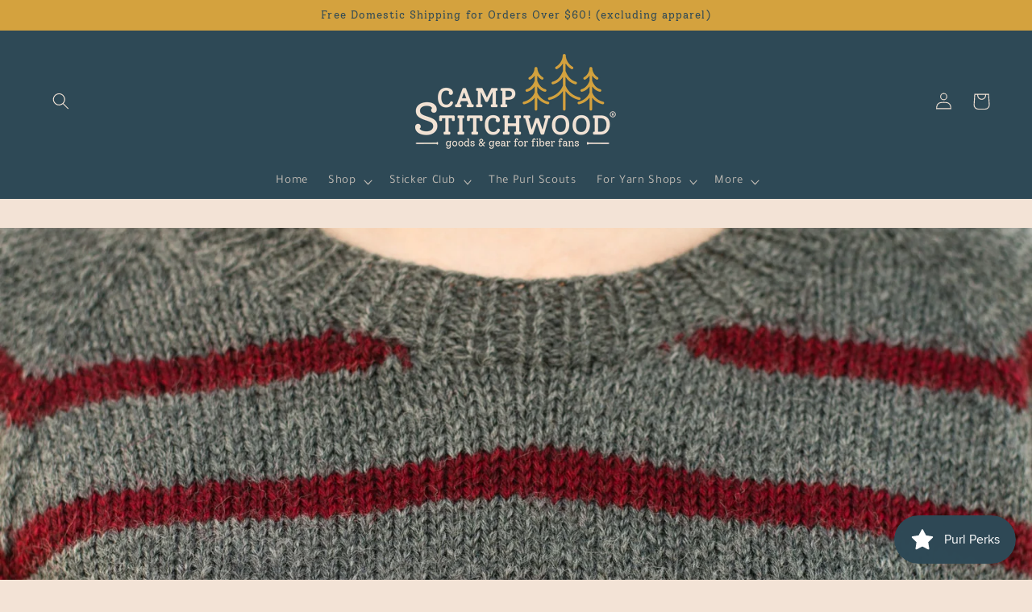

--- FILE ---
content_type: application/x-javascript
request_url: https://app.sealsubscriptions.com/shopify/public/status/shop/adknits.myshopify.com.js?1768973785
body_size: -288
content:
var sealsubscriptions_settings_updated='1768225468c';